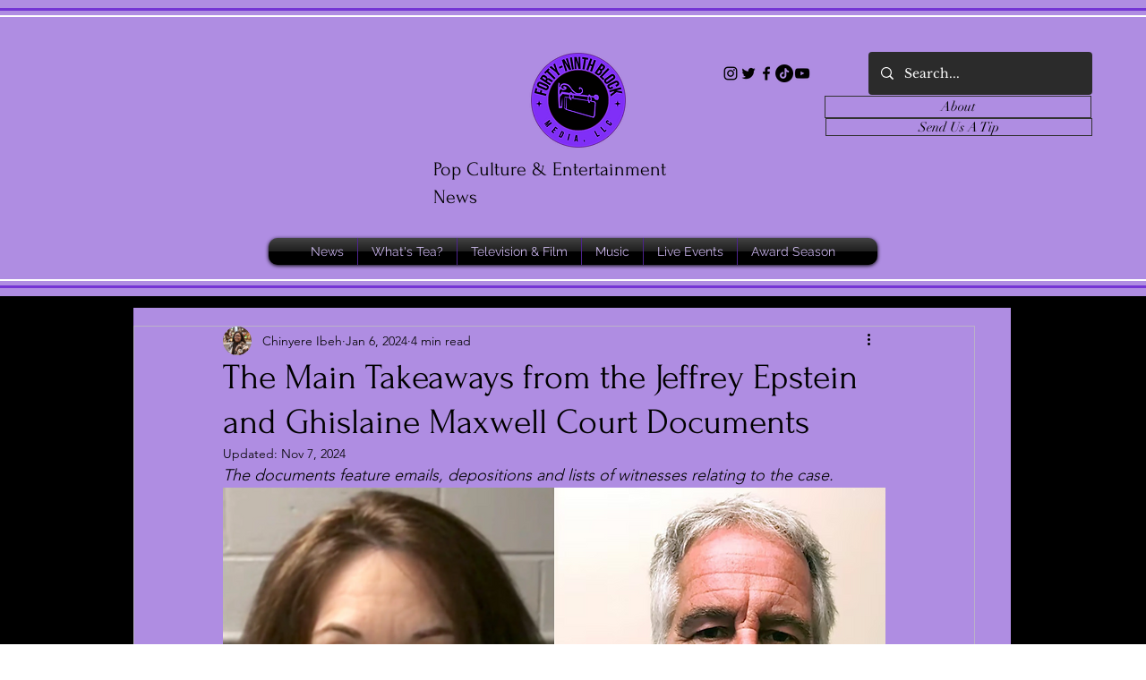

--- FILE ---
content_type: text/html; charset=utf-8
request_url: https://www.google.com/recaptcha/api2/aframe
body_size: 266
content:
<!DOCTYPE HTML><html><head><meta http-equiv="content-type" content="text/html; charset=UTF-8"></head><body><script nonce="2c3wcX9C9t101A9xgKOaMw">/** Anti-fraud and anti-abuse applications only. See google.com/recaptcha */ try{var clients={'sodar':'https://pagead2.googlesyndication.com/pagead/sodar?'};window.addEventListener("message",function(a){try{if(a.source===window.parent){var b=JSON.parse(a.data);var c=clients[b['id']];if(c){var d=document.createElement('img');d.src=c+b['params']+'&rc='+(localStorage.getItem("rc::a")?sessionStorage.getItem("rc::b"):"");window.document.body.appendChild(d);sessionStorage.setItem("rc::e",parseInt(sessionStorage.getItem("rc::e")||0)+1);localStorage.setItem("rc::h",'1768917460690');}}}catch(b){}});window.parent.postMessage("_grecaptcha_ready", "*");}catch(b){}</script></body></html>

--- FILE ---
content_type: text/css; charset=utf-8
request_url: https://www.fortyninthblockmedia.com/_serverless/pro-gallery-css-v4-server/layoutCss?ver=2&id=4e4kk221537-not-scoped&items=3594_940_1410%7C3512_620_434%7C3408_1180_786%7C3807_310_465&container=2874.921875_740_574.609375_720&options=gallerySizeType:px%7CenableInfiniteScroll:true%7CtitlePlacement:SHOW_ON_HOVER%7CimageMargin:5%7CisVertical:false%7CgridStyle:0%7CgalleryLayout:1%7CnumberOfImagesPerRow:0%7CgallerySizePx:300%7CcubeType:fill%7CgalleryThumbnailsAlignment:none
body_size: -107
content:
#pro-gallery-4e4kk221537-not-scoped [data-hook="item-container"][data-idx="0"].gallery-item-container{opacity: 1 !important;display: block !important;transition: opacity .2s ease !important;top: 0px !important;left: 0px !important;right: auto !important;height: 351px !important;width: 234px !important;} #pro-gallery-4e4kk221537-not-scoped [data-hook="item-container"][data-idx="0"] .gallery-item-common-info-outer{height: 100% !important;} #pro-gallery-4e4kk221537-not-scoped [data-hook="item-container"][data-idx="0"] .gallery-item-common-info{height: 100% !important;width: 100% !important;} #pro-gallery-4e4kk221537-not-scoped [data-hook="item-container"][data-idx="0"] .gallery-item-wrapper{width: 234px !important;height: 351px !important;margin: 0 !important;} #pro-gallery-4e4kk221537-not-scoped [data-hook="item-container"][data-idx="0"] .gallery-item-content{width: 234px !important;height: 351px !important;margin: 0px 0px !important;opacity: 1 !important;} #pro-gallery-4e4kk221537-not-scoped [data-hook="item-container"][data-idx="0"] .gallery-item-hover{width: 234px !important;height: 351px !important;opacity: 1 !important;} #pro-gallery-4e4kk221537-not-scoped [data-hook="item-container"][data-idx="0"] .item-hover-flex-container{width: 234px !important;height: 351px !important;margin: 0px 0px !important;opacity: 1 !important;} #pro-gallery-4e4kk221537-not-scoped [data-hook="item-container"][data-idx="0"] .gallery-item-wrapper img{width: 100% !important;height: 100% !important;opacity: 1 !important;} #pro-gallery-4e4kk221537-not-scoped [data-hook="item-container"][data-idx="1"].gallery-item-container{opacity: 1 !important;display: block !important;transition: opacity .2s ease !important;top: 0px !important;left: 239px !important;right: auto !important;height: 351px !important;width: 501px !important;} #pro-gallery-4e4kk221537-not-scoped [data-hook="item-container"][data-idx="1"] .gallery-item-common-info-outer{height: 100% !important;} #pro-gallery-4e4kk221537-not-scoped [data-hook="item-container"][data-idx="1"] .gallery-item-common-info{height: 100% !important;width: 100% !important;} #pro-gallery-4e4kk221537-not-scoped [data-hook="item-container"][data-idx="1"] .gallery-item-wrapper{width: 501px !important;height: 351px !important;margin: 0 !important;} #pro-gallery-4e4kk221537-not-scoped [data-hook="item-container"][data-idx="1"] .gallery-item-content{width: 501px !important;height: 351px !important;margin: 0px 0px !important;opacity: 1 !important;} #pro-gallery-4e4kk221537-not-scoped [data-hook="item-container"][data-idx="1"] .gallery-item-hover{width: 501px !important;height: 351px !important;opacity: 1 !important;} #pro-gallery-4e4kk221537-not-scoped [data-hook="item-container"][data-idx="1"] .item-hover-flex-container{width: 501px !important;height: 351px !important;margin: 0px 0px !important;opacity: 1 !important;} #pro-gallery-4e4kk221537-not-scoped [data-hook="item-container"][data-idx="1"] .gallery-item-wrapper img{width: 100% !important;height: 100% !important;opacity: 1 !important;} #pro-gallery-4e4kk221537-not-scoped [data-hook="item-container"][data-idx="2"].gallery-item-container{opacity: 1 !important;display: block !important;transition: opacity .2s ease !important;top: 356px !important;left: 0px !important;right: auto !important;height: 339px !important;width: 509px !important;} #pro-gallery-4e4kk221537-not-scoped [data-hook="item-container"][data-idx="2"] .gallery-item-common-info-outer{height: 100% !important;} #pro-gallery-4e4kk221537-not-scoped [data-hook="item-container"][data-idx="2"] .gallery-item-common-info{height: 100% !important;width: 100% !important;} #pro-gallery-4e4kk221537-not-scoped [data-hook="item-container"][data-idx="2"] .gallery-item-wrapper{width: 509px !important;height: 339px !important;margin: 0 !important;} #pro-gallery-4e4kk221537-not-scoped [data-hook="item-container"][data-idx="2"] .gallery-item-content{width: 509px !important;height: 339px !important;margin: 0px 0px !important;opacity: 1 !important;} #pro-gallery-4e4kk221537-not-scoped [data-hook="item-container"][data-idx="2"] .gallery-item-hover{width: 509px !important;height: 339px !important;opacity: 1 !important;} #pro-gallery-4e4kk221537-not-scoped [data-hook="item-container"][data-idx="2"] .item-hover-flex-container{width: 509px !important;height: 339px !important;margin: 0px 0px !important;opacity: 1 !important;} #pro-gallery-4e4kk221537-not-scoped [data-hook="item-container"][data-idx="2"] .gallery-item-wrapper img{width: 100% !important;height: 100% !important;opacity: 1 !important;} #pro-gallery-4e4kk221537-not-scoped [data-hook="item-container"][data-idx="3"]{display: none !important;} #pro-gallery-4e4kk221537-not-scoped .pro-gallery-prerender{height:694.914653411937px !important;}#pro-gallery-4e4kk221537-not-scoped {height:694.914653411937px !important; width:740px !important;}#pro-gallery-4e4kk221537-not-scoped .pro-gallery-margin-container {height:694.914653411937px !important;}#pro-gallery-4e4kk221537-not-scoped .pro-gallery {height:694.914653411937px !important; width:740px !important;}#pro-gallery-4e4kk221537-not-scoped .pro-gallery-parent-container {height:694.914653411937px !important; width:745px !important;}